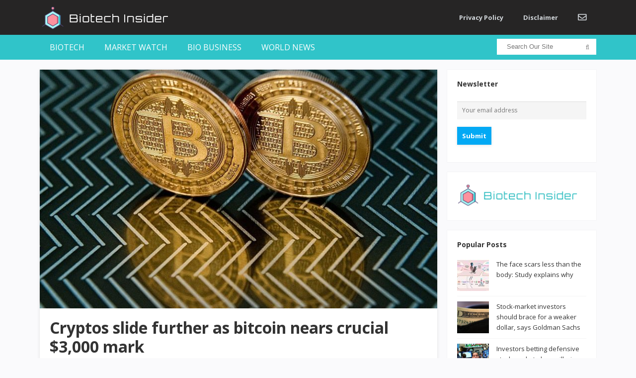

--- FILE ---
content_type: text/html; charset=UTF-8
request_url: https://biotech-insider.com/cryptos-slide-further-as-bitcoin-nears-crucial-3000-mark/
body_size: 17841
content:
<!DOCTYPE html>
<html lang="en-US">
<head>
<meta charset="UTF-8">
<meta name="viewport" content="width=device-width, initial-scale=1">
<link rel="profile" href="http://gmpg.org/xfn/11">
<link rel="pingback" href="https://biotech-insider.com/xmlrpc.php">

<title>Cryptos slide further as bitcoin nears crucial $3,000 mark &#8211; Biotech Insider</title>
<style>
#wpadminbar #wp-admin-bar-wccp_free_top_button .ab-icon:before {
	content: "\f160";
	color: #02CA02;
	top: 3px;
}
#wpadminbar #wp-admin-bar-wccp_free_top_button .ab-icon {
	transform: rotate(45deg);
}
</style>
<meta name='robots' content='max-image-preview:large' />
<link rel='dns-prefetch' href='//fonts.googleapis.com' />
<link rel='dns-prefetch' href='//use.fontawesome.com' />
<link rel="alternate" type="application/rss+xml" title="Biotech Insider &raquo; Feed" href="https://biotech-insider.com/feed/" />
<link rel="alternate" type="application/rss+xml" title="Biotech Insider &raquo; Comments Feed" href="https://biotech-insider.com/comments/feed/" />
<link rel="alternate" title="oEmbed (JSON)" type="application/json+oembed" href="https://biotech-insider.com/wp-json/oembed/1.0/embed?url=https%3A%2F%2Fbiotech-insider.com%2Fcryptos-slide-further-as-bitcoin-nears-crucial-3000-mark%2F" />
<link rel="alternate" title="oEmbed (XML)" type="text/xml+oembed" href="https://biotech-insider.com/wp-json/oembed/1.0/embed?url=https%3A%2F%2Fbiotech-insider.com%2Fcryptos-slide-further-as-bitcoin-nears-crucial-3000-mark%2F&#038;format=xml" />
<style id='wp-img-auto-sizes-contain-inline-css' type='text/css'>
img:is([sizes=auto i],[sizes^="auto," i]){contain-intrinsic-size:3000px 1500px}
/*# sourceURL=wp-img-auto-sizes-contain-inline-css */
</style>
<style id='wp-emoji-styles-inline-css' type='text/css'>

	img.wp-smiley, img.emoji {
		display: inline !important;
		border: none !important;
		box-shadow: none !important;
		height: 1em !important;
		width: 1em !important;
		margin: 0 0.07em !important;
		vertical-align: -0.1em !important;
		background: none !important;
		padding: 0 !important;
	}
/*# sourceURL=wp-emoji-styles-inline-css */
</style>
<link rel='stylesheet' id='wp-block-library-css' href='https://biotech-insider.com/wp-includes/css/dist/block-library/style.min.css?ver=6.9' type='text/css' media='all' />
<style id='classic-theme-styles-inline-css' type='text/css'>
/*! This file is auto-generated */
.wp-block-button__link{color:#fff;background-color:#32373c;border-radius:9999px;box-shadow:none;text-decoration:none;padding:calc(.667em + 2px) calc(1.333em + 2px);font-size:1.125em}.wp-block-file__button{background:#32373c;color:#fff;text-decoration:none}
/*# sourceURL=/wp-includes/css/classic-themes.min.css */
</style>
<style id='global-styles-inline-css' type='text/css'>
:root{--wp--preset--aspect-ratio--square: 1;--wp--preset--aspect-ratio--4-3: 4/3;--wp--preset--aspect-ratio--3-4: 3/4;--wp--preset--aspect-ratio--3-2: 3/2;--wp--preset--aspect-ratio--2-3: 2/3;--wp--preset--aspect-ratio--16-9: 16/9;--wp--preset--aspect-ratio--9-16: 9/16;--wp--preset--color--black: #000000;--wp--preset--color--cyan-bluish-gray: #abb8c3;--wp--preset--color--white: #ffffff;--wp--preset--color--pale-pink: #f78da7;--wp--preset--color--vivid-red: #cf2e2e;--wp--preset--color--luminous-vivid-orange: #ff6900;--wp--preset--color--luminous-vivid-amber: #fcb900;--wp--preset--color--light-green-cyan: #7bdcb5;--wp--preset--color--vivid-green-cyan: #00d084;--wp--preset--color--pale-cyan-blue: #8ed1fc;--wp--preset--color--vivid-cyan-blue: #0693e3;--wp--preset--color--vivid-purple: #9b51e0;--wp--preset--gradient--vivid-cyan-blue-to-vivid-purple: linear-gradient(135deg,rgb(6,147,227) 0%,rgb(155,81,224) 100%);--wp--preset--gradient--light-green-cyan-to-vivid-green-cyan: linear-gradient(135deg,rgb(122,220,180) 0%,rgb(0,208,130) 100%);--wp--preset--gradient--luminous-vivid-amber-to-luminous-vivid-orange: linear-gradient(135deg,rgb(252,185,0) 0%,rgb(255,105,0) 100%);--wp--preset--gradient--luminous-vivid-orange-to-vivid-red: linear-gradient(135deg,rgb(255,105,0) 0%,rgb(207,46,46) 100%);--wp--preset--gradient--very-light-gray-to-cyan-bluish-gray: linear-gradient(135deg,rgb(238,238,238) 0%,rgb(169,184,195) 100%);--wp--preset--gradient--cool-to-warm-spectrum: linear-gradient(135deg,rgb(74,234,220) 0%,rgb(151,120,209) 20%,rgb(207,42,186) 40%,rgb(238,44,130) 60%,rgb(251,105,98) 80%,rgb(254,248,76) 100%);--wp--preset--gradient--blush-light-purple: linear-gradient(135deg,rgb(255,206,236) 0%,rgb(152,150,240) 100%);--wp--preset--gradient--blush-bordeaux: linear-gradient(135deg,rgb(254,205,165) 0%,rgb(254,45,45) 50%,rgb(107,0,62) 100%);--wp--preset--gradient--luminous-dusk: linear-gradient(135deg,rgb(255,203,112) 0%,rgb(199,81,192) 50%,rgb(65,88,208) 100%);--wp--preset--gradient--pale-ocean: linear-gradient(135deg,rgb(255,245,203) 0%,rgb(182,227,212) 50%,rgb(51,167,181) 100%);--wp--preset--gradient--electric-grass: linear-gradient(135deg,rgb(202,248,128) 0%,rgb(113,206,126) 100%);--wp--preset--gradient--midnight: linear-gradient(135deg,rgb(2,3,129) 0%,rgb(40,116,252) 100%);--wp--preset--font-size--small: 13px;--wp--preset--font-size--medium: 20px;--wp--preset--font-size--large: 36px;--wp--preset--font-size--x-large: 42px;--wp--preset--spacing--20: 0.44rem;--wp--preset--spacing--30: 0.67rem;--wp--preset--spacing--40: 1rem;--wp--preset--spacing--50: 1.5rem;--wp--preset--spacing--60: 2.25rem;--wp--preset--spacing--70: 3.38rem;--wp--preset--spacing--80: 5.06rem;--wp--preset--shadow--natural: 6px 6px 9px rgba(0, 0, 0, 0.2);--wp--preset--shadow--deep: 12px 12px 50px rgba(0, 0, 0, 0.4);--wp--preset--shadow--sharp: 6px 6px 0px rgba(0, 0, 0, 0.2);--wp--preset--shadow--outlined: 6px 6px 0px -3px rgb(255, 255, 255), 6px 6px rgb(0, 0, 0);--wp--preset--shadow--crisp: 6px 6px 0px rgb(0, 0, 0);}:where(.is-layout-flex){gap: 0.5em;}:where(.is-layout-grid){gap: 0.5em;}body .is-layout-flex{display: flex;}.is-layout-flex{flex-wrap: wrap;align-items: center;}.is-layout-flex > :is(*, div){margin: 0;}body .is-layout-grid{display: grid;}.is-layout-grid > :is(*, div){margin: 0;}:where(.wp-block-columns.is-layout-flex){gap: 2em;}:where(.wp-block-columns.is-layout-grid){gap: 2em;}:where(.wp-block-post-template.is-layout-flex){gap: 1.25em;}:where(.wp-block-post-template.is-layout-grid){gap: 1.25em;}.has-black-color{color: var(--wp--preset--color--black) !important;}.has-cyan-bluish-gray-color{color: var(--wp--preset--color--cyan-bluish-gray) !important;}.has-white-color{color: var(--wp--preset--color--white) !important;}.has-pale-pink-color{color: var(--wp--preset--color--pale-pink) !important;}.has-vivid-red-color{color: var(--wp--preset--color--vivid-red) !important;}.has-luminous-vivid-orange-color{color: var(--wp--preset--color--luminous-vivid-orange) !important;}.has-luminous-vivid-amber-color{color: var(--wp--preset--color--luminous-vivid-amber) !important;}.has-light-green-cyan-color{color: var(--wp--preset--color--light-green-cyan) !important;}.has-vivid-green-cyan-color{color: var(--wp--preset--color--vivid-green-cyan) !important;}.has-pale-cyan-blue-color{color: var(--wp--preset--color--pale-cyan-blue) !important;}.has-vivid-cyan-blue-color{color: var(--wp--preset--color--vivid-cyan-blue) !important;}.has-vivid-purple-color{color: var(--wp--preset--color--vivid-purple) !important;}.has-black-background-color{background-color: var(--wp--preset--color--black) !important;}.has-cyan-bluish-gray-background-color{background-color: var(--wp--preset--color--cyan-bluish-gray) !important;}.has-white-background-color{background-color: var(--wp--preset--color--white) !important;}.has-pale-pink-background-color{background-color: var(--wp--preset--color--pale-pink) !important;}.has-vivid-red-background-color{background-color: var(--wp--preset--color--vivid-red) !important;}.has-luminous-vivid-orange-background-color{background-color: var(--wp--preset--color--luminous-vivid-orange) !important;}.has-luminous-vivid-amber-background-color{background-color: var(--wp--preset--color--luminous-vivid-amber) !important;}.has-light-green-cyan-background-color{background-color: var(--wp--preset--color--light-green-cyan) !important;}.has-vivid-green-cyan-background-color{background-color: var(--wp--preset--color--vivid-green-cyan) !important;}.has-pale-cyan-blue-background-color{background-color: var(--wp--preset--color--pale-cyan-blue) !important;}.has-vivid-cyan-blue-background-color{background-color: var(--wp--preset--color--vivid-cyan-blue) !important;}.has-vivid-purple-background-color{background-color: var(--wp--preset--color--vivid-purple) !important;}.has-black-border-color{border-color: var(--wp--preset--color--black) !important;}.has-cyan-bluish-gray-border-color{border-color: var(--wp--preset--color--cyan-bluish-gray) !important;}.has-white-border-color{border-color: var(--wp--preset--color--white) !important;}.has-pale-pink-border-color{border-color: var(--wp--preset--color--pale-pink) !important;}.has-vivid-red-border-color{border-color: var(--wp--preset--color--vivid-red) !important;}.has-luminous-vivid-orange-border-color{border-color: var(--wp--preset--color--luminous-vivid-orange) !important;}.has-luminous-vivid-amber-border-color{border-color: var(--wp--preset--color--luminous-vivid-amber) !important;}.has-light-green-cyan-border-color{border-color: var(--wp--preset--color--light-green-cyan) !important;}.has-vivid-green-cyan-border-color{border-color: var(--wp--preset--color--vivid-green-cyan) !important;}.has-pale-cyan-blue-border-color{border-color: var(--wp--preset--color--pale-cyan-blue) !important;}.has-vivid-cyan-blue-border-color{border-color: var(--wp--preset--color--vivid-cyan-blue) !important;}.has-vivid-purple-border-color{border-color: var(--wp--preset--color--vivid-purple) !important;}.has-vivid-cyan-blue-to-vivid-purple-gradient-background{background: var(--wp--preset--gradient--vivid-cyan-blue-to-vivid-purple) !important;}.has-light-green-cyan-to-vivid-green-cyan-gradient-background{background: var(--wp--preset--gradient--light-green-cyan-to-vivid-green-cyan) !important;}.has-luminous-vivid-amber-to-luminous-vivid-orange-gradient-background{background: var(--wp--preset--gradient--luminous-vivid-amber-to-luminous-vivid-orange) !important;}.has-luminous-vivid-orange-to-vivid-red-gradient-background{background: var(--wp--preset--gradient--luminous-vivid-orange-to-vivid-red) !important;}.has-very-light-gray-to-cyan-bluish-gray-gradient-background{background: var(--wp--preset--gradient--very-light-gray-to-cyan-bluish-gray) !important;}.has-cool-to-warm-spectrum-gradient-background{background: var(--wp--preset--gradient--cool-to-warm-spectrum) !important;}.has-blush-light-purple-gradient-background{background: var(--wp--preset--gradient--blush-light-purple) !important;}.has-blush-bordeaux-gradient-background{background: var(--wp--preset--gradient--blush-bordeaux) !important;}.has-luminous-dusk-gradient-background{background: var(--wp--preset--gradient--luminous-dusk) !important;}.has-pale-ocean-gradient-background{background: var(--wp--preset--gradient--pale-ocean) !important;}.has-electric-grass-gradient-background{background: var(--wp--preset--gradient--electric-grass) !important;}.has-midnight-gradient-background{background: var(--wp--preset--gradient--midnight) !important;}.has-small-font-size{font-size: var(--wp--preset--font-size--small) !important;}.has-medium-font-size{font-size: var(--wp--preset--font-size--medium) !important;}.has-large-font-size{font-size: var(--wp--preset--font-size--large) !important;}.has-x-large-font-size{font-size: var(--wp--preset--font-size--x-large) !important;}
:where(.wp-block-post-template.is-layout-flex){gap: 1.25em;}:where(.wp-block-post-template.is-layout-grid){gap: 1.25em;}
:where(.wp-block-term-template.is-layout-flex){gap: 1.25em;}:where(.wp-block-term-template.is-layout-grid){gap: 1.25em;}
:where(.wp-block-columns.is-layout-flex){gap: 2em;}:where(.wp-block-columns.is-layout-grid){gap: 2em;}
:root :where(.wp-block-pullquote){font-size: 1.5em;line-height: 1.6;}
/*# sourceURL=global-styles-inline-css */
</style>
<link rel='stylesheet' id='mc4wp-form-basic-css' href='https://biotech-insider.com/wp-content/plugins/mailchimp-for-wp/assets/css/form-basic.css?ver=4.11.1' type='text/css' media='all' />
<link rel='stylesheet' id='sitebox-plugins-style-css' href='https://biotech-insider.com/wp-content/themes/sitebox/assets/css/plugins.min.css?ver=6.9' type='text/css' media='all' />
<link rel='stylesheet' id='sitebox-style-css' href='https://biotech-insider.com/wp-content/themes/sitebox/style.min.css?ver=6.9' type='text/css' media='all' />
<link rel='stylesheet' id='sitebox-child-style-css' href='https://biotech-insider.com/wp-content/themes/sitebox-child/style.css?ver=6.9' type='text/css' media='all' />
<link rel='stylesheet' id='sitebox-custom-fonts-css' href='//fonts.googleapis.com/css?family=Open+Sans%3Aregular%2Citalic%2C700%2C300%26subset%3Dlatin%2C' type='text/css' media='all' />
<link rel='stylesheet' id='bfa-font-awesome-css' href='https://use.fontawesome.com/releases/v5.15.4/css/all.css?ver=2.0.3' type='text/css' media='all' />
<link rel='stylesheet' id='bfa-font-awesome-v4-shim-css' href='https://use.fontawesome.com/releases/v5.15.4/css/v4-shims.css?ver=2.0.3' type='text/css' media='all' />
<style id='bfa-font-awesome-v4-shim-inline-css' type='text/css'>

			@font-face {
				font-family: 'FontAwesome';
				src: url('https://use.fontawesome.com/releases/v5.15.4/webfonts/fa-brands-400.eot'),
				url('https://use.fontawesome.com/releases/v5.15.4/webfonts/fa-brands-400.eot?#iefix') format('embedded-opentype'),
				url('https://use.fontawesome.com/releases/v5.15.4/webfonts/fa-brands-400.woff2') format('woff2'),
				url('https://use.fontawesome.com/releases/v5.15.4/webfonts/fa-brands-400.woff') format('woff'),
				url('https://use.fontawesome.com/releases/v5.15.4/webfonts/fa-brands-400.ttf') format('truetype'),
				url('https://use.fontawesome.com/releases/v5.15.4/webfonts/fa-brands-400.svg#fontawesome') format('svg');
			}

			@font-face {
				font-family: 'FontAwesome';
				src: url('https://use.fontawesome.com/releases/v5.15.4/webfonts/fa-solid-900.eot'),
				url('https://use.fontawesome.com/releases/v5.15.4/webfonts/fa-solid-900.eot?#iefix') format('embedded-opentype'),
				url('https://use.fontawesome.com/releases/v5.15.4/webfonts/fa-solid-900.woff2') format('woff2'),
				url('https://use.fontawesome.com/releases/v5.15.4/webfonts/fa-solid-900.woff') format('woff'),
				url('https://use.fontawesome.com/releases/v5.15.4/webfonts/fa-solid-900.ttf') format('truetype'),
				url('https://use.fontawesome.com/releases/v5.15.4/webfonts/fa-solid-900.svg#fontawesome') format('svg');
			}

			@font-face {
				font-family: 'FontAwesome';
				src: url('https://use.fontawesome.com/releases/v5.15.4/webfonts/fa-regular-400.eot'),
				url('https://use.fontawesome.com/releases/v5.15.4/webfonts/fa-regular-400.eot?#iefix') format('embedded-opentype'),
				url('https://use.fontawesome.com/releases/v5.15.4/webfonts/fa-regular-400.woff2') format('woff2'),
				url('https://use.fontawesome.com/releases/v5.15.4/webfonts/fa-regular-400.woff') format('woff'),
				url('https://use.fontawesome.com/releases/v5.15.4/webfonts/fa-regular-400.ttf') format('truetype'),
				url('https://use.fontawesome.com/releases/v5.15.4/webfonts/fa-regular-400.svg#fontawesome') format('svg');
				unicode-range: U+F004-F005,U+F007,U+F017,U+F022,U+F024,U+F02E,U+F03E,U+F044,U+F057-F059,U+F06E,U+F070,U+F075,U+F07B-F07C,U+F080,U+F086,U+F089,U+F094,U+F09D,U+F0A0,U+F0A4-F0A7,U+F0C5,U+F0C7-F0C8,U+F0E0,U+F0EB,U+F0F3,U+F0F8,U+F0FE,U+F111,U+F118-F11A,U+F11C,U+F133,U+F144,U+F146,U+F14A,U+F14D-F14E,U+F150-F152,U+F15B-F15C,U+F164-F165,U+F185-F186,U+F191-F192,U+F1AD,U+F1C1-F1C9,U+F1CD,U+F1D8,U+F1E3,U+F1EA,U+F1F6,U+F1F9,U+F20A,U+F247-F249,U+F24D,U+F254-F25B,U+F25D,U+F267,U+F271-F274,U+F279,U+F28B,U+F28D,U+F2B5-F2B6,U+F2B9,U+F2BB,U+F2BD,U+F2C1-F2C2,U+F2D0,U+F2D2,U+F2DC,U+F2ED,U+F328,U+F358-F35B,U+F3A5,U+F3D1,U+F410,U+F4AD;
			}
		
/*# sourceURL=bfa-font-awesome-v4-shim-inline-css */
</style>
<script type="text/javascript" src="https://biotech-insider.com/wp-includes/js/jquery/jquery.min.js?ver=3.7.1" id="jquery-core-js"></script>
<script type="text/javascript" src="https://biotech-insider.com/wp-includes/js/jquery/jquery-migrate.min.js?ver=3.4.1" id="jquery-migrate-js"></script>
<link rel="https://api.w.org/" href="https://biotech-insider.com/wp-json/" /><link rel="alternate" title="JSON" type="application/json" href="https://biotech-insider.com/wp-json/wp/v2/posts/8497" /><link rel="EditURI" type="application/rsd+xml" title="RSD" href="https://biotech-insider.com/xmlrpc.php?rsd" />
<meta name="generator" content="WordPress 6.9" />
<link rel="canonical" href="https://biotech-insider.com/cryptos-slide-further-as-bitcoin-nears-crucial-3000-mark/" />
<link rel='shortlink' href='https://biotech-insider.com/?p=8497' />
<meta name="cdp-version" content="1.5.0" /><!-- Push Monkey code --><link id="pm-manifest" rel="manifest" href="https://getpushmonkey.com/manifest-GHXMYFI3JWNR79P4B.json"><script type="text/javascript" id="pm-sdk" src="https://getpushmonkey.com/sdk/config-GHXMYFI3JWNR79P4B.js?not_wp=1"></script>

<script>var clicky_site_ids = clicky_site_ids || []; clicky_site_ids.push(101231751);</script>
<script async src="//static.getclicky.com/js"></script>

<script type='text/javascript'>
window.__lo_site_id = 193991;

	(function() {
		var wa = document.createElement('script'); wa.type = 'text/javascript'; wa.async = true;
		wa.src = 'https://d10lpsik1i8c69.cloudfront.net/w.js';
		var s = document.getElementsByTagName('script')[0]; s.parentNode.insertBefore(wa, s);
	  })();
	</script>
<style id="mystickymenu" type="text/css">#mysticky-nav { width:100%; position: static; height: auto !important; }#mysticky-nav.wrapfixed { position:fixed; left: 0px; margin-top:0px;  z-index: 99990; -webkit-transition: 0.3s; -moz-transition: 0.3s; -o-transition: 0.3s; transition: 0.3s; -ms-filter:"progid:DXImageTransform.Microsoft.Alpha(Opacity=90)"; filter: alpha(opacity=90); opacity:0.9; background-color: #f7f5e7;}#mysticky-nav.wrapfixed .myfixed{ background-color: #f7f5e7; position: relative;top: auto;left: auto;right: auto;}#mysticky-nav .myfixed { margin:0 auto; float:none; border:0px; background:none; max-width:100%; }</style>			<style type="text/css">
																															</style>
			<script id="wpcp_disable_selection" type="text/javascript">
var image_save_msg='You are not allowed to save images!';
	var no_menu_msg='Context Menu disabled!';
	var smessage = "Content is protected !!";

function disableEnterKey(e)
{
	var elemtype = e.target.tagName;
	
	elemtype = elemtype.toUpperCase();
	
	if (elemtype == "TEXT" || elemtype == "TEXTAREA" || elemtype == "INPUT" || elemtype == "PASSWORD" || elemtype == "SELECT" || elemtype == "OPTION" || elemtype == "EMBED")
	{
		elemtype = 'TEXT';
	}
	
	if (e.ctrlKey){
     var key;
     if(window.event)
          key = window.event.keyCode;     //IE
     else
          key = e.which;     //firefox (97)
    //if (key != 17) alert(key);
     if (elemtype!= 'TEXT' && (key == 97 || key == 65 || key == 67 || key == 99 || key == 88 || key == 120 || key == 26 || key == 85  || key == 86 || key == 83 || key == 43 || key == 73))
     {
		if(wccp_free_iscontenteditable(e)) return true;
		show_wpcp_message('You are not allowed to copy content or view source');
		return false;
     }else
     	return true;
     }
}


/*For contenteditable tags*/
function wccp_free_iscontenteditable(e)
{
	var e = e || window.event; // also there is no e.target property in IE. instead IE uses window.event.srcElement
  	
	var target = e.target || e.srcElement;

	var elemtype = e.target.nodeName;
	
	elemtype = elemtype.toUpperCase();
	
	var iscontenteditable = "false";
		
	if(typeof target.getAttribute!="undefined" ) iscontenteditable = target.getAttribute("contenteditable"); // Return true or false as string
	
	var iscontenteditable2 = false;
	
	if(typeof target.isContentEditable!="undefined" ) iscontenteditable2 = target.isContentEditable; // Return true or false as boolean

	if(target.parentElement.isContentEditable) iscontenteditable2 = true;
	
	if (iscontenteditable == "true" || iscontenteditable2 == true)
	{
		if(typeof target.style!="undefined" ) target.style.cursor = "text";
		
		return true;
	}
}

////////////////////////////////////
function disable_copy(e)
{	
	var e = e || window.event; // also there is no e.target property in IE. instead IE uses window.event.srcElement
	
	var elemtype = e.target.tagName;
	
	elemtype = elemtype.toUpperCase();
	
	if (elemtype == "TEXT" || elemtype == "TEXTAREA" || elemtype == "INPUT" || elemtype == "PASSWORD" || elemtype == "SELECT" || elemtype == "OPTION" || elemtype == "EMBED")
	{
		elemtype = 'TEXT';
	}
	
	if(wccp_free_iscontenteditable(e)) return true;
	
	var isSafari = /Safari/.test(navigator.userAgent) && /Apple Computer/.test(navigator.vendor);
	
	var checker_IMG = '';
	if (elemtype == "IMG" && checker_IMG == 'checked' && e.detail >= 2) {show_wpcp_message(alertMsg_IMG);return false;}
	if (elemtype != "TEXT")
	{
		if (smessage !== "" && e.detail == 2)
			show_wpcp_message(smessage);
		
		if (isSafari)
			return true;
		else
			return false;
	}	
}

//////////////////////////////////////////
function disable_copy_ie()
{
	var e = e || window.event;
	var elemtype = window.event.srcElement.nodeName;
	elemtype = elemtype.toUpperCase();
	if(wccp_free_iscontenteditable(e)) return true;
	if (elemtype == "IMG") {show_wpcp_message(alertMsg_IMG);return false;}
	if (elemtype != "TEXT" && elemtype != "TEXTAREA" && elemtype != "INPUT" && elemtype != "PASSWORD" && elemtype != "SELECT" && elemtype != "OPTION" && elemtype != "EMBED")
	{
		return false;
	}
}	
function reEnable()
{
	return true;
}
document.onkeydown = disableEnterKey;
document.onselectstart = disable_copy_ie;
if(navigator.userAgent.indexOf('MSIE')==-1)
{
	document.onmousedown = disable_copy;
	document.onclick = reEnable;
}
function disableSelection(target)
{
    //For IE This code will work
    if (typeof target.onselectstart!="undefined")
    target.onselectstart = disable_copy_ie;
    
    //For Firefox This code will work
    else if (typeof target.style.MozUserSelect!="undefined")
    {target.style.MozUserSelect="none";}
    
    //All other  (ie: Opera) This code will work
    else
    target.onmousedown=function(){return false}
    target.style.cursor = "default";
}
//Calling the JS function directly just after body load
window.onload = function(){disableSelection(document.body);};

//////////////////special for safari Start////////////////
var onlongtouch;
var timer;
var touchduration = 1000; //length of time we want the user to touch before we do something

var elemtype = "";
function touchstart(e) {
	var e = e || window.event;
  // also there is no e.target property in IE.
  // instead IE uses window.event.srcElement
  	var target = e.target || e.srcElement;
	
	elemtype = window.event.srcElement.nodeName;
	
	elemtype = elemtype.toUpperCase();
	
	if(!wccp_pro_is_passive()) e.preventDefault();
	if (!timer) {
		timer = setTimeout(onlongtouch, touchduration);
	}
}

function touchend() {
    //stops short touches from firing the event
    if (timer) {
        clearTimeout(timer);
        timer = null;
    }
	onlongtouch();
}

onlongtouch = function(e) { //this will clear the current selection if anything selected
	
	if (elemtype != "TEXT" && elemtype != "TEXTAREA" && elemtype != "INPUT" && elemtype != "PASSWORD" && elemtype != "SELECT" && elemtype != "EMBED" && elemtype != "OPTION")	
	{
		if (window.getSelection) {
			if (window.getSelection().empty) {  // Chrome
			window.getSelection().empty();
			} else if (window.getSelection().removeAllRanges) {  // Firefox
			window.getSelection().removeAllRanges();
			}
		} else if (document.selection) {  // IE?
			document.selection.empty();
		}
		return false;
	}
};

document.addEventListener("DOMContentLoaded", function(event) { 
    window.addEventListener("touchstart", touchstart, false);
    window.addEventListener("touchend", touchend, false);
});

function wccp_pro_is_passive() {

  var cold = false,
  hike = function() {};

  try {
	  const object1 = {};
  var aid = Object.defineProperty(object1, 'passive', {
  get() {cold = true}
  });
  window.addEventListener('test', hike, aid);
  window.removeEventListener('test', hike, aid);
  } catch (e) {}

  return cold;
}
/*special for safari End*/
</script>
<script id="wpcp_disable_Right_Click" type="text/javascript">
document.ondragstart = function() { return false;}
	function nocontext(e) {
	   return false;
	}
	document.oncontextmenu = nocontext;
</script>
<style>
.unselectable
{
-moz-user-select:none;
-webkit-user-select:none;
cursor: default;
}
html
{
-webkit-touch-callout: none;
-webkit-user-select: none;
-khtml-user-select: none;
-moz-user-select: none;
-ms-user-select: none;
user-select: none;
-webkit-tap-highlight-color: rgba(0,0,0,0);
}
</style>
<script id="wpcp_css_disable_selection" type="text/javascript">
var e = document.getElementsByTagName('body')[0];
if(e)
{
	e.setAttribute('unselectable',"on");
}
</script>
<meta name="generator" content="Elementor 3.34.2; features: additional_custom_breakpoints; settings: css_print_method-external, google_font-enabled, font_display-auto">
<!-- All in one Favicon 4.8 --><link rel="shortcut icon" href="https://biotech-insider.com/wp-content/uploads/2020/01/favicon.ico" />
<link rel="icon" href="https://biotech-insider.com/wp-content/uploads/2020/01/bi-icon-60x60-1.png" type="image/png"/>
			<style>
				.e-con.e-parent:nth-of-type(n+4):not(.e-lazyloaded):not(.e-no-lazyload),
				.e-con.e-parent:nth-of-type(n+4):not(.e-lazyloaded):not(.e-no-lazyload) * {
					background-image: none !important;
				}
				@media screen and (max-height: 1024px) {
					.e-con.e-parent:nth-of-type(n+3):not(.e-lazyloaded):not(.e-no-lazyload),
					.e-con.e-parent:nth-of-type(n+3):not(.e-lazyloaded):not(.e-no-lazyload) * {
						background-image: none !important;
					}
				}
				@media screen and (max-height: 640px) {
					.e-con.e-parent:nth-of-type(n+2):not(.e-lazyloaded):not(.e-no-lazyload),
					.e-con.e-parent:nth-of-type(n+2):not(.e-lazyloaded):not(.e-no-lazyload) * {
						background-image: none !important;
					}
				}
			</style>
					<style type="text/css" id="wp-custom-css">
			/* Header Logo */

.site-header #logo
{
    float: left;

    height: 70px;
    margin-right: 20px;

    white-space: nowrap;
}
.site-header #logo .helper
{
    display: inline-block;

    height: 100%;

    vertical-align: middle;
}
.site-header #logo img
{
    max-height: 70px;

    vertical-align: middle;
}



/* Main Menu */

.header5 #primary-nav
{
    float: right;

    margin-right: 0px;
}

.header5 #primary-bar {
	background-color: #262525;
	
}

.header5 #secondary-bar
{
    line-height: 50px;
    height: 50px;
    background-color: #30C4C9;
}

.header5 #secondary-nav ul li a
{
    font-size: 16px;
    font-weight: 400;
    line-height: 50px;

    height: 50px;
    text-transform: uppercase;
    
}

.header5 #secondary-nav ul li a:hover,
.header5 #secondary-nav ul li.current_item a,
.header5 #secondary-nav ul li.sfHover a
{
    background-color: #29A1A6;
}

.header5 #secondary-nav ul ul
{
    margin-top: 1px;

    border: none;
}

.header5 #secondary-nav ul.sf-menu li li a
{
    background-color: #fff;
}

/* Breaking News Bar */


.breaking-bar {
	background-color: #EFEFEF;
}
.breaking-bar h3
{
    font-size: 14px;
    line-height: 50px;

    position: relative; 

    display: inline-block;
    float: left;

    height: 50px;
    margin-right: 25px;
    padding: 0 15px;

    text-transform: uppercase;

    color: #fff;
    background-color: #3B8686;
}
.breaking-bar h3:after
{
    position: absolute;
    top: 50%;
    left: 100%;

    width: 0;
    height: 0;
    margin-top: -8px; 

    content: ' ';
    pointer-events: none;

    border: solid transparent;
    border-width: 8px;
    border-color: rgba(255, 83, 83, 0);
    border-left-color: #666D78;
}



/* Footer */

.footer
{
    font-size: 12px;
    
	  margin-top: 15px;

    background-color: #262525;
    
}
.footer .widget
{
    margin-top: 30px;
	  color: #c9c9c9;
}
.footer .widget a:hover
{
    color: #7AA824;
}

.footer .widget ul li
{
    border-bottom: 1px solid #4D545F;
}
.footer .widget ul li:last-child
{
    margin-bottom: 0;
    padding-bottom: 0; 

    border-bottom: none;
}

.footer .site-bottom .copyright
{
    float: left;
}

.footer .footer-columns
{
    border-bottom: 1px solid #30C4C9;
}


/* Mobile menu */

#secondary-bar .slicknav_menu
    {
        background-color: #262525;
    }

/* Nav Bar Search */
.header5 .header-search
{
    top: 8px;

}

.header5 #s
{
    line-height: 32px;

    height: 32px;
    padding: 5px 5px 5px 20px;

    border: none;
    border-radius: 0px;
}

.header5 #search-submit
{
    top: -1px;
    right: 4px;
}


/**** MY CSS [akibshahriar] *****/

/** Newsletter containter **/
.ak-form-container {
		position: relative;
}

/** Newsletter left column **/
.ak-left {
    width: 50%;
    float: left;
    background: #307573;
    box-sizing: border-box;
		padding: 20px 10px 20px 10px;
		height: 95px;
}

/** Newsletter left column text **/
.ak-left h3 {
    font-family: verdana;
    font-weight: 100;
    text-align: center;
    color: #fff;
		font-size: 19px;
}

/** Newsletter right column **/
.ak-right {
    width: 50%;
    float: left;
    box-sizing: border-box;
		padding: 7px 10px 19px 10px;
    background: #b7ebeb ;
		margin-bottom: 40px;
		text-align: center;
		height: 95px;
		position: relative;
}


/** Newsletter right column form body**/
.ak-right .mc4wp-form {
    overflow: hidden;
		margin: 0;
}

/** Newsletter right column form fields **/
.ak-right .mc4wp-form-fields {
    overflow: hidden;
    display: block;
    padding: 7px 0 0 0;
}

/** Newsletter right column email field group **/
.ak-right .mc4wp-form-fields p:nth-of-type(1){
		width: 60%;
    float: left;
    box-sizing: border-box;
		margin: 0;
}

/** Newsletter right column email field **/
.ak-right .mc4wp-form-fields p:nth-of-type(1) input{
		border-radius: 10px;
		max-width: none;
		height: 56px;
		font-size: 16px;
}

/** Newsletter right column submit button group **/
.ak-right .mc4wp-form-fields p:nth-of-type(2){
		width: 40%;
    float: left;
    box-sizing: border-box;
		padding: 0 4px 0 10px;
		margin: 7px 0 0 0;
}

/** Newsletter right column submit button field **/
.ak-right .mc4wp-form-fields p:nth-of-type(2) input{
		display: block;
		width: 100%;
		background: #307573;
		color: #fff;
		border-radius: 10px;
    font-size: 20px;
    height: 54px;
}


/** Newsletter Form response alert message **/
.ak-form-container .mc4wp-response {
    position: absolute;
    width: 100%;
    right: 0px;
    top: 51px;
    z-index: 999;
		padding: 0 15px 0;
    background: #fff;
}



/** Mobile Responsiveness **/
@media screen and (max-width: 767px){
		.ak-left{
				width: 100%;	
		}
		
		.ak-left h3{
				font-size: 17px;
		}
	
		.ak-right{
				width: 100%;
				padding: 7px 10px 18px 10px;
				height: auto;
		}
	
	.ak-right .mc4wp-form-fields p:nth-of-type(1){
			width: 100%;
			float: none;
	}
	
	.ak-right .mc4wp-form-fields p:nth-of-type(2){
			width: 100%;
			float: none;
			padding: 0;
	}
	
	.ak-form-container .mc4wp-response {
    top: 130px;
	}
}



/** 2nd form body ***/
.ak-form-container form.yikes-easy-mc-form {
    padding: 14px 0 0 0;
}

/** 2nd form Email label ***/
.ak-form-container form.yikes-easy-mc-form label.EMAIL-label{
		width: 62%;
}


/** 2nd form Email form input field ***/
.ak-form-container form.yikes-easy-mc-form input.yikes-easy-mc-email{
		background: #fff;
    border: 1px solid #c0c0c0;
    min-height: 55px;
    color: #0b0b0b !important;
    font-size: 16px;
    font-weight: 500;
    border-radius: 10px;
}

.ak-form-container form.yikes-easy-mc-form input.yikes-easy-mc-email:focus{
		outline: none;
}


/** 2nd form submit button label ***/
.ak-form-container form.yikes-easy-mc-form label.submit-button-inline-label{
	width: 37%;
}


/** 2nd form submit button ***/
.ak-form-container form.yikes-easy-mc-form button.yikes-easy-mc-submit-button{
	min-height: 54px;
    border-radius: 10px;
    font-size: 20px;
    background: #307573;
}

/** 2nd form error/success message ***/
.ak-form-container p.yikes-easy-mc-error-message, .ak-form-container p.yikes-easy-mc-success-message {
    position: absolute;
    top: 100px;
    width: 95%;
    padding: 0;
    background: #fff;
}

@media (max-width: 768px){

	.ak-form-container form.yikes-easy-mc-form label.EMAIL-label{
		width: 100%;
		padding-right: 0px;
	}
	
	.ak-form-container form.yikes-easy-mc-form label.submit-button-inline-label{
		width: 100%;
	}
	
	
	.ak-form-container p.yikes-easy-mc-error-message, .ak-form-container p.yikes-easy-mc-success-message {
    top: 160px;
}

}




/**** End of newsletter form code ****/

aside#text-3 {
    float: left;
    width: 100%;
	}

.disclaimer-widget > .textwidget > p {
		color: #666;
		font-family: "Open Sans","Helvetica Neue",Arial,Helvetica,sans-serif;
    font-size: 11px;
    margin: 0px !important; 
    line-height: 17px;
}

.custDeskIframe iframe{
	width: 100%;
	float: left;
	border: 0px;
	height: 800px;
	display: block;
}
.custRespoIframe  iframe{
   width: 100%;
    float: left;
    border: 0px;
    height: 800px;display:none;
	}
@media (max-width: 1024px) {
.custFrameDesk iframe{
	display:none;
}
.custFrameRespo iframe {
	display:block;
}
}





.fnh-basic .fnh-info .fnh-top .fnh-title h4{
    font-family: Open Sans;
font-size: 17px;
line-height: 1.3;
	
	color: #000;
overflow: hidden;
text-overflow: ellipsis;
display: -webkit-box;
-webkit-line-clamp: 1;
line-clamp: 2;
-webkit-box-orient: vertical;align-content
	
}

.fnh-item .fnh-top div{font-size: 15px;}

.fnh-basic .fnh-info .fnh-text p{font-size: 15px;
    font-family: Open Sans;
    line-height: 1.6;}


    .fnh-basic .fnh-info .fnh-top .fnh-date, .fnh-basic .fnh-info .fnh-top .fnh-time, .fnh-basic .fnh-info .fnh-top .fnh-source {
        color: #666;
        font-size: 0.9rem;
        line-height: 2.1;}

        .fnh-basic .fnh-info .fnh-top .fnh-title h4 a{color: #000;}
        .fnh-basic .fnh-info .fnh-top .fnh-title h4:hover a {
            color: #03a9f4 ;
          }
                  .fnh-basic .fnh-pagination ul{font-size: 13px;}		


.fnh-basic .fnh-pagination ul li{list-style-type:none;}		</style>
		</head>

<body class="wordpress ltr child-theme y2026 m01 d23 h22 friday logged-out custom-background singular singular-post singular-post-8497 post-format- unselectable multi-author single layout-2c-l elementor-default elementor-kit-85103" dir="ltr" itemscope="itemscope" itemtype="http://schema.org/Blog">

	
<div id="page" class="hfeed site clearfix">

	<!-- Masthead / Start -->
<header id="masthead" class="site-header header5 clearfix" itemscope="itemscope" itemtype="http://schema.org/WPHeader">

	<!-- Primary Bar / Start -->
	<div id="primary-bar" class="clearfix">

		<div class="container inner">

			<div id="logo" itemscope itemtype="http://schema.org/Brand">
<span class="helper"></span><a href="https://biotech-insider.com" itemprop="url" rel="home">
<img itemprop="logo" src="https://biotech-insider.com/wp-content/uploads/2020/01/bioinsider-name3.png" alt="Biotech Insider" />
</a>
</div>

			
<nav id="primary-nav" class="top-navigation" itemscope="itemscope" itemtype="http://schema.org/SiteNavigationElement">

	<ul id="primary-menu" class="sf-menu"><li  id="menu-item-948" class="menu-item menu-item-type-post_type menu-item-object-page menu-item-948"><a href="https://biotech-insider.com/terms-of-use/">Privacy Policy</a></li>
<li  id="menu-item-84424" class="menu-item menu-item-type-post_type menu-item-object-page menu-item-84424"><a href="https://biotech-insider.com/disclaimer/">Disclaimer</a></li>
<li  id="menu-item-800" class="menu-item menu-item-type-post_type menu-item-object-page menu-item-800"><a href="https://biotech-insider.com/contact-form/"><i class="fa fa-envelope-o fa-lg"></i></a></li>
</ul>
</nav><!-- #site-navigation -->
		</div><!-- .container -->

	</div>
	<!-- Primary Bar / End -->

	<div id="secondary-bar" class="clearfix">

		<div class="container">

			
<nav id="secondary-nav" class="main-navigation" itemscope="itemscope" itemtype="http://schema.org/SiteNavigationElement">

	<ul id="secondary-menu" class="sf-menu"><li  id="menu-item-1138" class="menu-item menu-item-type-taxonomy menu-item-object-category menu-item-1138"><a href="https://biotech-insider.com/category/biotech/">Biotech</a></li>
<li  id="menu-item-1135" class="menu-item menu-item-type-taxonomy menu-item-object-category current-post-ancestor current-menu-parent current-post-parent menu-item-1135"><a href="https://biotech-insider.com/category/market-watch/">Market Watch</a></li>
<li  id="menu-item-1137" class="menu-item menu-item-type-taxonomy menu-item-object-category menu-item-1137"><a href="https://biotech-insider.com/category/bio-business-news/">Bio Business</a></li>
<li  id="menu-item-1140" class="menu-item menu-item-type-taxonomy menu-item-object-category menu-item-1140"><a href="https://biotech-insider.com/category/world/">World News</a></li>
</ul>
</nav><!-- #site-navigation -->
			<div class="header-search">
	<form method="get" id="searchform" action="https://biotech-insider.com/">
		<button type="submit" id="search-submit" class="fa fa-search"></button>
		<input type="search" name="s" id="s" placeholder="Search Our Site" autocomplete="off" value="">
	</form>
</div><!-- .header-search -->

		</div><!-- .container -->

	</div>

</header>
<!-- Masthead / End -->

		<main id="main" class="site-main container clearfix">

	<div id="primary" class="content-area">

		<div id="content">

			
				<article id="post-8497" class="entry author-lenpenerd post-8497 post type-post status-publish format-standard has-post-thumbnail hentry category-market-watch" itemscope="itemscope" itemtype="http://schema.org/BlogPosting" itemprop="blogPost">

	
					<div class="entry-image clearfix" itemprop="image" itemscope itemtype="https://schema.org/ImageObject">
				<img fetchpriority="high" width="800" height="480" src="https://biotech-insider.com/wp-content/uploads/2018/12/MW-FC927_bitcoi_20170102033112_ZH-800x480.jpg" class="entry-thumbnail wp-post-image" alt="Cryptos slide further as bitcoin nears crucial $3,000 mark" decoding="async" srcset="https://biotech-insider.com/wp-content/uploads/2018/12/MW-FC927_bitcoi_20170102033112_ZH-800x480.jpg 800w, https://biotech-insider.com/wp-content/uploads/2018/12/MW-FC927_bitcoi_20170102033112_ZH-266x160.jpg 266w" sizes="(max-width: 800px) 100vw, 800px" />				<meta itemprop="url" content="https://biotech-insider.com/wp-content/uploads/2018/12/MW-FC927_bitcoi_20170102033112_ZH.jpg">
				<meta itemprop="width" content="800">
				<meta itemprop="height" content="480">
			</div>
		
	
		<div itemprop="publisher" itemscope itemtype="https://schema.org/Organization">
		<div itemprop="logo" itemscope itemtype="https://schema.org/ImageObject">
						<meta itemprop="url" content="https://biotech-insider.com/wp-content/uploads/2020/01/bioinsider-name3.png">
			<meta itemprop="width" content="300">
			<meta itemprop="height" content="80">
		</div>
		<meta itemprop="name" content="Biotech Insider">
	</div>
	
	<header class="entry-header wrap">

		<h1 class="entry-title" itemprop="headline">Cryptos slide further as bitcoin nears crucial $3,000 mark</h1>
		<meta itemscope itemprop="mainEntityOfPage" itemType="https://schema.org/WebPage" itemid="https://biotech-insider.com/cryptos-slide-further-as-bitcoin-nears-crucial-3000-mark/" content="Cryptos slide further as bitcoin nears crucial $3,000 mark" />

		<div class="entry-meta clearfix">

					<span class="date">
			<span>Posted on</span>
			December 15, 2018 By Editor			<meta class="entry-published updated" content="2018-12-15T12:17:50+00:00" itemprop="datePublished" title="Saturday, December 15, 2018, 12:17 pm" />
			<meta itemprop="dateModified" content="2018-12-15T12:17:52+00:00"/>
		</span>
	
			
			
			
		</div><!-- .entry-meta -->

	</header>

	<div class="entry-content wrap clearfix" itemprop="articleBody">

		
<p><strong>Total value of all cryptocurrencies at its lowest level since July 31, 2017</strong></p>



<span id="more-8497"></span>



<p>Bitcoin slid to yet another 15-month low Friday, putting the world’s largest digital currency on track for consecutive losing weeks.</p>



<p>After a quiet morning, cryptocurrency prices fell early afternoon and bitcoin BTCUSD, -0.66%  traded to $3,160.10 — its lowest level since Sept. 15, 2017 — and 5% from the psychologically important $3,000 mark.</p>



<p>With back-to-back weekly losses on the cards, Nick Cawley, analyst at Daily FX, said a break of $3,000 is a matter of time. “Bitcoin looks set to fall below $3,000 in the short-term with the $2,970 Sept. 15, 2017, swing-low the next target,” he wrote. “Below here, horizontal support at $1,760 off the July 18 low comes into play in the longer-term.”</p>



<p>The crypto slump has the total value of all cryptocurrencies nearing the $100 billion — a level not seen since July 31, 2017, according to data from CoinMarketCap.</p>



<figure class="wp-block-image"><img decoding="async" width="798" height="438" src="https://equity-insider.com/wp-content/uploads/2018/12/MW-HA379_chart__20181214121101_NS.png" alt="" class="wp-image-8547" /></figure>



<h4 class="wp-block-heading">Bitcoin Cash makes new all-time low</h4>



<p>Altcoins — or coins other than bitcoin — all moved lower on Friday. Ether,<a href="https://www.marketwatch.com/investing/stock/ethusd?mod=MW_story_quote">ETHUSD,&nbsp;-0.01%</a>&nbsp;was down 2.8% at $82.84, Litecoin&nbsp;<a href="https://www.marketwatch.com/investing/stock/ltcusd?mod=MW_story_quote">LTCUSD,&nbsp;+4.78%</a>&nbsp;lost 1.5% to $22.48, XRP,&nbsp;<a href="https://www.marketwatch.com/investing/stock/xrpusd?mod=MW_story_quote">XRPUSD,&nbsp;+2.45%</a>&nbsp;was down 4.1% at 28 cents, and Bitcoin Cash<a href="https://www.marketwatch.com/investing/stock/bchusd?mod=MW_story_quote">BCHUSD,&nbsp;-1.83%</a>&nbsp;made another all-time low, trading at $78.90, down 10.8%.</p>



<p>Bitcoin futures ended Friday in the red. The Cboe Global Markets December contract&nbsp;<a href="https://www.marketwatch.com/investing/future/xbtz8?mod=MW_story_quote">XBTZ8,&nbsp;-2.77%</a>&nbsp;closed down 2.8% at $3,150, and the CME Group December contract&nbsp;<a href="https://www.marketwatch.com/investing/future/btcz8?mod=MW_story_quote">BTCZ8,&nbsp;-2.49%</a>&nbsp;&nbsp;finished Friday down 2.2% at $3,145.</p>
		
	</div>

	<footer class="entry-footer wrap clearfix">

		
		
				<span class="entry-share">
			Share:			<a href="https://www.facebook.com/sharer/sharer.php?u=https%3A%2F%2Fbiotech-insider.com%2Fcryptos-slide-further-as-bitcoin-nears-crucial-3000-mark%2F" target="_blank"><i class="fa fa-facebook"></i></a>
			<a href="https://twitter.com/intent/tweet?text=Cryptos+slide+further+as+bitcoin+nears+crucial+%243%2C000+mark&amp;url=https%3A%2F%2Fbiotech-insider.com%2Fcryptos-slide-further-as-bitcoin-nears-crucial-3000-mark%2F" target="_blank"><i class="fa fa-twitter"></i></a>
			<a href="https://plus.google.com/share?url=https%3A%2F%2Fbiotech-insider.com%2Fcryptos-slide-further-as-bitcoin-nears-crucial-3000-mark%2F" target="_blank"><i class="fa fa-google-plus"></i></a>
			<a href="https://www.linkedin.com/shareArticle?mini=true&amp;url=https%3A%2F%2Fbiotech-insider.com%2Fcryptos-slide-further-as-bitcoin-nears-crucial-3000-mark%2F&amp;title=Cryptos+slide+further+as+bitcoin+nears+crucial+%243%2C000+mark" target="_blank"><i class="fa fa-linkedin"></i></a>
			<a href="http://pinterest.com/pin/create/button/?url=https%3A%2F%2Fbiotech-insider.com%2Fcryptos-slide-further-as-bitcoin-nears-crucial-3000-mark%2F&amp;media=https%3A%2F%2Fbiotech-insider.com%2Fwp-content%2Fuploads%2F2018%2F12%2FMW-FC927_bitcoi_20170102033112_ZH.jpg" target="_blank"><i class="fa fa-pinterest"></i></a>
		</span>
	
	</footer>

	
</article><!-- #post-## -->

				
				
				
	
	<div class="post-nav">
					<div class="nav-prev">
				<a href="https://biotech-insider.com/robinhoods-new-checking-accounts-may-not-be-insured-after-all/" rel="prev"><div class="arrow"><i class="fa fa-angle-left"></i></div><div class="nav-text"><span>Previous Post</span><h5>Robinhood’s new checking accounts may not be insured after all</h5></div></a>			</div>
		
					<div class="nav-next">
				<a href="https://biotech-insider.com/oracle-earnings-chronic-cloud-concerns-create-crisis-of-confidence/" rel="next"><div class="arrow"><i class="fa fa-angle-right"></i></div><div class="nav-text"><span>Next Post</span><h5>Oracle earnings: Chronic cloud concerns create crisis of confidence</h5></div></a>			</div>
			</div><!-- .loop-nav -->

	

			
		</div><!-- #content -->

	</div><!-- #primary -->

	
<div id="secondary" class="widget-area widget-primary sidebar column" aria-label="Primary Sidebar" role="complementary" itemscope="itemscope" itemtype="http://schema.org/WPSideBar">
	<aside id="mc4wp_form_widget-2" class="widget widget_mc4wp_form_widget"><h3 class="widget-title">Newsletter</h3><script>(function() {
	window.mc4wp = window.mc4wp || {
		listeners: [],
		forms: {
			on: function(evt, cb) {
				window.mc4wp.listeners.push(
					{
						event   : evt,
						callback: cb
					}
				);
			}
		}
	}
})();
</script><!-- Mailchimp for WordPress v4.11.1 - https://wordpress.org/plugins/mailchimp-for-wp/ --><form id="mc4wp-form-1" class="mc4wp-form mc4wp-form-19990 mc4wp-form-basic mc4wp-ajax" method="post" data-id="19990" data-name="Newsletter Form - Ad Subscribers" ><div class="mc4wp-form-fields"><p>
	<label for="email-fld"></label>
	<input type="email" id="email-fld" name="EMAIL" placeholder="Your email address" required />
</p>

<p>
	<input type="submit" value="Submit" />
</p></div><label style="display: none !important;">Leave this field empty if you're human: <input type="text" name="_mc4wp_honeypot" value="" tabindex="-1" autocomplete="off" /></label><input type="hidden" name="_mc4wp_timestamp" value="1769208804" /><input type="hidden" name="_mc4wp_form_id" value="19990" /><input type="hidden" name="_mc4wp_form_element_id" value="mc4wp-form-1" /><div class="mc4wp-response"></div></form><!-- / Mailchimp for WordPress Plugin --></aside><aside id="media_image-2" class="widget widget_media_image"><img width="275" height="54" src="https://biotech-insider.com/wp-content/uploads/2020/01/Bio-Insider-Name-Lt-275.png" class="image wp-image-82415  attachment-full size-full" alt="" style="max-width: 100%; height: auto;" decoding="async" /></aside><aside id="sitebox-popular-2" class="widget widget-sitebox-popular widget_posts_thumbnail"><h3 class="widget-title">Popular Posts</h3><ul><li><a href="https://biotech-insider.com/the-face-scars-less-than-the-body-study-explains-why/" rel="bookmark"><img width="64" height="64" src="https://biotech-insider.com/wp-content/uploads/2026/01/face-scars-less-than-b-64x64.jpg" class="entry-thumbnail wp-post-image" alt="The face scars less than the body: Study explains why" decoding="async" srcset="https://biotech-insider.com/wp-content/uploads/2026/01/face-scars-less-than-b-64x64.jpg 64w, https://biotech-insider.com/wp-content/uploads/2026/01/face-scars-less-than-b-96x96.jpg 96w" sizes="(max-width: 64px) 100vw, 64px" /></a><a href="https://biotech-insider.com/the-face-scars-less-than-the-body-study-explains-why/" rel="bookmark">The face scars less than the body: Study explains why</a></li><li><a href="https://biotech-insider.com/stock-market-investors-should-brace-for-a-weaker-dollar-says-goldman-sachs/" rel="bookmark"><img width="64" height="64" src="https://biotech-insider.com/wp-content/uploads/2018/08/us20bill-64x64.jpg" class="entry-thumbnail wp-post-image" alt="Stock-market investors should brace for a weaker dollar, says Goldman Sachs" decoding="async" srcset="https://biotech-insider.com/wp-content/uploads/2018/08/us20bill-64x64.jpg 64w, https://biotech-insider.com/wp-content/uploads/2018/08/us20bill-96x96.jpg 96w" sizes="(max-width: 64px) 100vw, 64px" /></a><a href="https://biotech-insider.com/stock-market-investors-should-brace-for-a-weaker-dollar-says-goldman-sachs/" rel="bookmark">Stock-market investors should brace for a weaker dollar, says Goldman Sachs</a></li><li><a href="https://biotech-insider.com/investors-betting-defensive-stock-market-plays-will-win-as-they-sold-tech-financials/" rel="bookmark"><img width="64" height="64" src="https://biotech-insider.com/wp-content/uploads/2018/08/marketmen-64x64.jpg" class="entry-thumbnail wp-post-image" alt="Investors betting defensive stock market plays will win as they sold tech, financials" decoding="async" srcset="https://biotech-insider.com/wp-content/uploads/2018/08/marketmen-64x64.jpg 64w, https://biotech-insider.com/wp-content/uploads/2018/08/marketmen-96x96.jpg 96w" sizes="(max-width: 64px) 100vw, 64px" /></a><a href="https://biotech-insider.com/investors-betting-defensive-stock-market-plays-will-win-as-they-sold-tech-financials/" rel="bookmark">Investors betting defensive stock market plays will win as they sold tech, financials</a></li><li><a href="https://biotech-insider.com/next-windows-10-update-nearing-completion-as-it-gets-its-official-name/" rel="bookmark"><img width="64" height="64" src="https://biotech-insider.com/wp-content/uploads/2018/08/windowslook-64x64.jpg" class="entry-thumbnail wp-post-image" alt="Next Windows 10 update nearing completion as it gets its official name" decoding="async" srcset="https://biotech-insider.com/wp-content/uploads/2018/08/windowslook-64x64.jpg 64w, https://biotech-insider.com/wp-content/uploads/2018/08/windowslook-96x96.jpg 96w" sizes="(max-width: 64px) 100vw, 64px" /></a><a href="https://biotech-insider.com/next-windows-10-update-nearing-completion-as-it-gets-its-official-name/" rel="bookmark">Next Windows 10 update nearing completion as it gets its official name</a></li></ul></aside></div><!-- #secondary -->
<aside id="text-3" class="disclaimer-widget widget widget_text">			<div class="textwidget"><p>Nothing in this publication should be considered as personalized financial advice. We are not licensed under securities laws to address your particular financial situation. No communication by our employees to you should be deemed as personalized financial advice. Please consult a licensed financial advisor before making any investment decision. This is a paid advertisement and is neither an offer nor recommendation to buy or sell any security. We hold no investment licenses and are thus neither licensed nor qualified to provide investment advice. The content in this report or email is not provided to any individual with a view toward their individual circumstances. Biotech Insider is a wholly-owned subsidiary of Market IQ Media Group, Inc.</p>
<p>While all information is believed to be reliable, it is not guaranteed by us to be accurate. Individuals should assume that all information contained in our newsletter is not trustworthy unless verified by their own independent research. Also, because events and circumstances frequently do not occur as expected, there will likely be differences between the any predictions and actual results. Always consult a licensed investment professional before making any investment decision. Be extremely careful, investing in securities carries a high degree of risk; you may likely lose some or all of the investment.</p>
</div>
		</aside>    </main>
	<!-- Site Main / End -->

	<!-- Footer / Start -->
<footer class="footer clearfix" id="footer" itemscope="itemscope" itemtype="http://schema.org/WPFooter">

			<div class="footer-columns clearfix">

			<div class="container">

				<div class="footer-column footer-column-1">
					<div id="custom_html-3" class="widget_text widget widget_custom_html"><h3 class="widget-title">ABOUT US</h3><div class="textwidget custom-html-widget"><img title="Biotech-Insider" src="https://biotech-insider.com/wp-content/uploads/2020/01/bioinsider-name3.png" alt="Biotech Insider" />
<br>
<br>

<ul>
	
Biotech Insider delivers news and information from across the world of biotechnology. We focus on new trends, leading technology, breakthroughs, current topics along with timely news.	
</ul></div></div>				</div>

				<div class="footer-column footer-column-2">
					<div id="sitebox-views-5" class="widget widget-sitebox-views widget_posts_thumbnail"><h3 class="widget-title">Trending Now</h3><ul><li><a href="https://biotech-insider.com/is-the-biotech-sector-being-overlooked/" rel="bookmark"><img width="64" height="64" src="https://biotech-insider.com/wp-content/uploads/2020/02/coronavirus-ares-genetics-64x64.png" class="entry-thumbnail wp-post-image" alt="QuestCap Inc. &#8211; The Social Impact Investment Company Targeting Pandemic Response Technologies and Therapies" decoding="async" srcset="https://biotech-insider.com/wp-content/uploads/2020/02/coronavirus-ares-genetics-64x64.png 64w, https://biotech-insider.com/wp-content/uploads/2020/02/coronavirus-ares-genetics-96x96.png 96w" sizes="(max-width: 64px) 100vw, 64px" /></a><a href="https://biotech-insider.com/is-the-biotech-sector-being-overlooked/" rel="bookmark">QuestCap Inc. &#8211; The Social Impact Investment Company Targeting Pandemic Response Technologies and Therapies</a><div class="entry-info"></div></li><li><a href="https://biotech-insider.com/the-small-biotech-company-that-all-the-majors-aspire-to-be/" rel="bookmark"><img width="64" height="64" src="https://biotech-insider.com/wp-content/uploads/2021/03/emblemthumb-64x64.jpeg" class="entry-thumbnail wp-post-image" alt="The Phoenix of Biotech: How a $6M Junior Just Swooped Into a Potential Billion-Dollar Opportunity" decoding="async" srcset="https://biotech-insider.com/wp-content/uploads/2021/03/emblemthumb-64x64.jpeg 64w, https://biotech-insider.com/wp-content/uploads/2021/03/emblemthumb-96x96.jpeg 96w" sizes="(max-width: 64px) 100vw, 64px" /></a><a href="https://biotech-insider.com/the-small-biotech-company-that-all-the-majors-aspire-to-be/" rel="bookmark">The Phoenix of Biotech: How a $6M Junior Just Swooped Into a Potential Billion-Dollar Opportunity</a><div class="entry-info"></div></li><li><a href="https://biotech-insider.com/investors-betting-defensive-stock-market-plays-will-win-as-they-sold-tech-financials/" rel="bookmark"><img width="64" height="64" src="https://biotech-insider.com/wp-content/uploads/2018/08/marketmen-64x64.jpg" class="entry-thumbnail wp-post-image" alt="Investors betting defensive stock market plays will win as they sold tech, financials" decoding="async" srcset="https://biotech-insider.com/wp-content/uploads/2018/08/marketmen-64x64.jpg 64w, https://biotech-insider.com/wp-content/uploads/2018/08/marketmen-96x96.jpg 96w" sizes="(max-width: 64px) 100vw, 64px" /></a><a href="https://biotech-insider.com/investors-betting-defensive-stock-market-plays-will-win-as-they-sold-tech-financials/" rel="bookmark">Investors betting defensive stock market plays will win as they sold tech, financials</a><div class="entry-info"></div></li></ul></div>				</div><!-- .footer-column .footer-column-3 -->

				<div class="footer-column footer-column-3">
					<div id="sitebox-social-3" class="widget widget-sitebox-social widget_newsletter"><h3 class="widget-title">Subscribe and Follow</h3><div class="widget-social-icons"><a class="twitter" href="http://twitter.com"><i class="fa fa-twitter"></i></a><a class="facebook" href="http://facebook.com"><i class="fa fa-facebook"></i></a><a class="instagram" href="http://instagram.com"><i class="fa fa-instagram"></i></a><a class="linkedin" href="http://linkedin.com"><i class="fa fa-linkedin"></i></a><a class="instagram" href="http://tumblr.com"><i class="fa fa-tumblr"></i></a></div></div>				</div><!-- .footer-column .footer-column-3 -->

				<div class="footer-column footer-column-4">
					<div id="text-2" class="widget widget_text"><h3 class="widget-title">Contact Us</h3>			<div class="textwidget"><ul>
<li style="list-style-type: none;">
<ul>Biotech Insider</ul>
</li>
</ul>
<p>&nbsp;</p>
<ul>
<li><i class="fa fa-envelope-o fa-lg"></i> support@biotech-insider.com</li>
<li><i class="fa fa-globe fa-lg"></i> www.biotech-insider.com</li>
</ul>
</div>
		</div>				</div><!-- .footer-column .footer-column-3 -->

			</div><!-- .container -->

		</div><!-- .footer-columns -->
	
	<!-- Site Bottom / Start -->
	<div class="site-bottom clearfix">

		<div class="container">

			
			<div class="copyright">
				© 2023 <a href="http://biotech-insider.com"> Biotech-Insider.com</a> All Rights Reserved  |  <a href="https://biotech-insider.com/privacy-policy">Privacy Policy</a>			</div><!-- .copyright -->

		</div>

	</div>
	<!-- Site Bottom / End -->

</footer>
<!-- Footer / End -->
	
</div><!-- #page -->

<script type="text/javascript" src="//downloads.mailchimp.com/js/signup-forms/popup/unique-methods/embed.js" data-dojo-config="usePlainJson: true, isDebug: false"></script><script type="text/javascript">window.dojoRequire(["mojo/signup-forms/Loader"], function(L) { L.start({"baseUrl":"mc.us19.list-manage.com","uuid":"a96ca5f310c83684ed371bb09","lid":"30e2ca6c6d","uniqueMethods":true}) })</script>

<script type="speculationrules">
{"prefetch":[{"source":"document","where":{"and":[{"href_matches":"/*"},{"not":{"href_matches":["/wp-*.php","/wp-admin/*","/wp-content/uploads/*","/wp-content/*","/wp-content/plugins/*","/wp-content/themes/sitebox-child/*","/wp-content/themes/sitebox/*","/*\\?(.+)"]}},{"not":{"selector_matches":"a[rel~=\"nofollow\"]"}},{"not":{"selector_matches":".no-prefetch, .no-prefetch a"}}]},"eagerness":"conservative"}]}
</script>
	<div id="wpcp-error-message" class="msgmsg-box-wpcp hideme"><span>error: </span>Content is protected !!</div>
	<script>
	var timeout_result;
	function show_wpcp_message(smessage)
	{
		if (smessage !== "")
			{
			var smessage_text = '<span>Alert: </span>'+smessage;
			document.getElementById("wpcp-error-message").innerHTML = smessage_text;
			document.getElementById("wpcp-error-message").className = "msgmsg-box-wpcp warning-wpcp showme";
			clearTimeout(timeout_result);
			timeout_result = setTimeout(hide_message, 3000);
			}
	}
	function hide_message()
	{
		document.getElementById("wpcp-error-message").className = "msgmsg-box-wpcp warning-wpcp hideme";
	}
	</script>
		<style>
	@media print {
	body * {display: none !important;}
		body:after {
		content: "You are not allowed to print preview this page, Thank you"; }
	}
	</style>
		<style type="text/css">
	#wpcp-error-message {
	    direction: ltr;
	    text-align: center;
	    transition: opacity 900ms ease 0s;
	    z-index: 99999999;
	}
	.hideme {
    	opacity:0;
    	visibility: hidden;
	}
	.showme {
    	opacity:1;
    	visibility: visible;
	}
	.msgmsg-box-wpcp {
		border:1px solid #f5aca6;
		border-radius: 10px;
		color: #555;
		font-family: Tahoma;
		font-size: 11px;
		margin: 10px;
		padding: 10px 36px;
		position: fixed;
		width: 255px;
		top: 50%;
  		left: 50%;
  		margin-top: -10px;
  		margin-left: -130px;
  		-webkit-box-shadow: 0px 0px 34px 2px rgba(242,191,191,1);
		-moz-box-shadow: 0px 0px 34px 2px rgba(242,191,191,1);
		box-shadow: 0px 0px 34px 2px rgba(242,191,191,1);
	}
	.msgmsg-box-wpcp span {
		font-weight:bold;
		text-transform:uppercase;
	}
		.warning-wpcp {
		background:#ffecec url('https://biotech-insider.com/wp-content/plugins/wp-content-copy-protector/images/warning.png') no-repeat 10px 50%;
	}
    </style>
<script>(function() {function maybePrefixUrlField () {
  const value = this.value.trim()
  if (value !== '' && value.indexOf('http') !== 0) {
    this.value = 'http://' + value
  }
}

const urlFields = document.querySelectorAll('.mc4wp-form input[type="url"]')
for (let j = 0; j < urlFields.length; j++) {
  urlFields[j].addEventListener('blur', maybePrefixUrlField)
}
})();</script>			<script>
				const lazyloadRunObserver = () => {
					const lazyloadBackgrounds = document.querySelectorAll( `.e-con.e-parent:not(.e-lazyloaded)` );
					const lazyloadBackgroundObserver = new IntersectionObserver( ( entries ) => {
						entries.forEach( ( entry ) => {
							if ( entry.isIntersecting ) {
								let lazyloadBackground = entry.target;
								if( lazyloadBackground ) {
									lazyloadBackground.classList.add( 'e-lazyloaded' );
								}
								lazyloadBackgroundObserver.unobserve( entry.target );
							}
						});
					}, { rootMargin: '200px 0px 200px 0px' } );
					lazyloadBackgrounds.forEach( ( lazyloadBackground ) => {
						lazyloadBackgroundObserver.observe( lazyloadBackground );
					} );
				};
				const events = [
					'DOMContentLoaded',
					'elementor/lazyload/observe',
				];
				events.forEach( ( event ) => {
					document.addEventListener( event, lazyloadRunObserver );
				} );
			</script>
			<script type="text/javascript">/* <![CDATA[ */ jQuery(document).ready( function() { jQuery.post( "https://biotech-insider.com/wp-admin/admin-ajax.php", { action : "entry_views", _ajax_nonce : "dcc602fbff", post_id : 8497 } ); } ); /* ]]> */</script>
<script type="text/javascript" src="https://biotech-insider.com/wp-content/plugins/mystickymenu/js/morphext/morphext.min.js?ver=2.8.6" id="morphext-js-js" defer="defer" data-wp-strategy="defer"></script>
<script type="text/javascript" id="welcomebar-frontjs-js-extra">
/* <![CDATA[ */
var welcomebar_frontjs = {"ajaxurl":"https://biotech-insider.com/wp-admin/admin-ajax.php","days":"Days","hours":"Hours","minutes":"Minutes","seconds":"Seconds","ajax_nonce":"3d44f9df51"};
//# sourceURL=welcomebar-frontjs-js-extra
/* ]]> */
</script>
<script type="text/javascript" src="https://biotech-insider.com/wp-content/plugins/mystickymenu/js/welcomebar-front.min.js?ver=2.8.6" id="welcomebar-frontjs-js" defer="defer" data-wp-strategy="defer"></script>
<script type="text/javascript" src="https://biotech-insider.com/wp-content/plugins/mystickymenu/js/detectmobilebrowser.min.js?ver=2.8.6" id="detectmobilebrowser-js" defer="defer" data-wp-strategy="defer"></script>
<script type="text/javascript" id="mystickymenu-js-extra">
/* <![CDATA[ */
var option = {"mystickyClass":"#secondary-bar","activationHeight":"0","disableWidth":"380","disableLargeWidth":"0","adminBar":"false","device_desktop":"1","device_mobile":"1","mystickyTransition":"slide","mysticky_disable_down":"false"};
//# sourceURL=mystickymenu-js-extra
/* ]]> */
</script>
<script type="text/javascript" src="https://biotech-insider.com/wp-content/plugins/mystickymenu/js/mystickymenu.min.js?ver=2.8.6" id="mystickymenu-js" defer="defer" data-wp-strategy="defer"></script>
<script type="text/javascript" id="sitebox-scripts-js-extra">
/* <![CDATA[ */
var sitebox = {"ajaxurl":"https://biotech-insider.com/wp-admin/admin-ajax.php","rated":"You already like this","menu":"Menu","menusec":"Browse"};
//# sourceURL=sitebox-scripts-js-extra
/* ]]> */
</script>
<script type="text/javascript" src="https://biotech-insider.com/wp-content/themes/sitebox/assets/js/sitebox.min.js" id="sitebox-scripts-js"></script>
<script type="text/javascript" defer src="https://biotech-insider.com/wp-content/plugins/mailchimp-for-wp/assets/js/forms.js?ver=4.11.1" id="mc4wp-forms-api-js"></script>
<script type="text/javascript" id="mc4wp-ajax-forms-js-extra">
/* <![CDATA[ */
var mc4wp_ajax_vars = {"loading_character":"\u2022","ajax_url":"https://biotech-insider.com/wp-admin/admin-ajax.php?action=mc4wp-form","error_text":"Oops. Something went wrong. Please try again later."};
//# sourceURL=mc4wp-ajax-forms-js-extra
/* ]]> */
</script>
<script type="text/javascript" defer src="https://biotech-insider.com/wp-content/plugins/mc4wp-premium/ajax-forms/assets/js/ajax-forms.js?ver=4.10.19" id="mc4wp-ajax-forms-js"></script>
<script id="wp-emoji-settings" type="application/json">
{"baseUrl":"https://s.w.org/images/core/emoji/17.0.2/72x72/","ext":".png","svgUrl":"https://s.w.org/images/core/emoji/17.0.2/svg/","svgExt":".svg","source":{"concatemoji":"https://biotech-insider.com/wp-includes/js/wp-emoji-release.min.js?ver=6.9"}}
</script>
<script type="module">
/* <![CDATA[ */
/*! This file is auto-generated */
const a=JSON.parse(document.getElementById("wp-emoji-settings").textContent),o=(window._wpemojiSettings=a,"wpEmojiSettingsSupports"),s=["flag","emoji"];function i(e){try{var t={supportTests:e,timestamp:(new Date).valueOf()};sessionStorage.setItem(o,JSON.stringify(t))}catch(e){}}function c(e,t,n){e.clearRect(0,0,e.canvas.width,e.canvas.height),e.fillText(t,0,0);t=new Uint32Array(e.getImageData(0,0,e.canvas.width,e.canvas.height).data);e.clearRect(0,0,e.canvas.width,e.canvas.height),e.fillText(n,0,0);const a=new Uint32Array(e.getImageData(0,0,e.canvas.width,e.canvas.height).data);return t.every((e,t)=>e===a[t])}function p(e,t){e.clearRect(0,0,e.canvas.width,e.canvas.height),e.fillText(t,0,0);var n=e.getImageData(16,16,1,1);for(let e=0;e<n.data.length;e++)if(0!==n.data[e])return!1;return!0}function u(e,t,n,a){switch(t){case"flag":return n(e,"\ud83c\udff3\ufe0f\u200d\u26a7\ufe0f","\ud83c\udff3\ufe0f\u200b\u26a7\ufe0f")?!1:!n(e,"\ud83c\udde8\ud83c\uddf6","\ud83c\udde8\u200b\ud83c\uddf6")&&!n(e,"\ud83c\udff4\udb40\udc67\udb40\udc62\udb40\udc65\udb40\udc6e\udb40\udc67\udb40\udc7f","\ud83c\udff4\u200b\udb40\udc67\u200b\udb40\udc62\u200b\udb40\udc65\u200b\udb40\udc6e\u200b\udb40\udc67\u200b\udb40\udc7f");case"emoji":return!a(e,"\ud83e\u1fac8")}return!1}function f(e,t,n,a){let r;const o=(r="undefined"!=typeof WorkerGlobalScope&&self instanceof WorkerGlobalScope?new OffscreenCanvas(300,150):document.createElement("canvas")).getContext("2d",{willReadFrequently:!0}),s=(o.textBaseline="top",o.font="600 32px Arial",{});return e.forEach(e=>{s[e]=t(o,e,n,a)}),s}function r(e){var t=document.createElement("script");t.src=e,t.defer=!0,document.head.appendChild(t)}a.supports={everything:!0,everythingExceptFlag:!0},new Promise(t=>{let n=function(){try{var e=JSON.parse(sessionStorage.getItem(o));if("object"==typeof e&&"number"==typeof e.timestamp&&(new Date).valueOf()<e.timestamp+604800&&"object"==typeof e.supportTests)return e.supportTests}catch(e){}return null}();if(!n){if("undefined"!=typeof Worker&&"undefined"!=typeof OffscreenCanvas&&"undefined"!=typeof URL&&URL.createObjectURL&&"undefined"!=typeof Blob)try{var e="postMessage("+f.toString()+"("+[JSON.stringify(s),u.toString(),c.toString(),p.toString()].join(",")+"));",a=new Blob([e],{type:"text/javascript"});const r=new Worker(URL.createObjectURL(a),{name:"wpTestEmojiSupports"});return void(r.onmessage=e=>{i(n=e.data),r.terminate(),t(n)})}catch(e){}i(n=f(s,u,c,p))}t(n)}).then(e=>{for(const n in e)a.supports[n]=e[n],a.supports.everything=a.supports.everything&&a.supports[n],"flag"!==n&&(a.supports.everythingExceptFlag=a.supports.everythingExceptFlag&&a.supports[n]);var t;a.supports.everythingExceptFlag=a.supports.everythingExceptFlag&&!a.supports.flag,a.supports.everything||((t=a.source||{}).concatemoji?r(t.concatemoji):t.wpemoji&&t.twemoji&&(r(t.twemoji),r(t.wpemoji)))});
//# sourceURL=https://biotech-insider.com/wp-includes/js/wp-emoji-loader.min.js
/* ]]> */
</script>

</body>
</html>